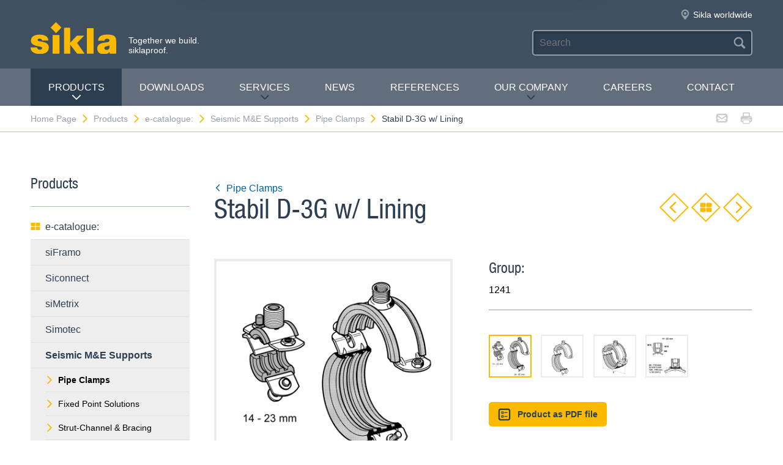

--- FILE ---
content_type: text/html; charset=utf-8
request_url: https://www.sikla.co.nz/home-page-369671/products-369674/e-catalogue-369670/anz-me-range-380750/pipe-clamps-380751/stabil-d-3g-w-lining-13897
body_size: 9599
content:
<!DOCTYPE html>
<!--[if IE 9 ]><html class="ie9" lang="de"> <![endif]-->
<!--[if !(IE)]><!--><html lang="de"> <!--<![endif]-->
<head>
  <title>Modular Steel, Seismic Proof Systems &amp; Pipe Supports</title>  <!-- Meta -->
  <meta charset="utf-8">
  <meta http-equiv="X-UA-Compatible" content="IE=Edge">
  <meta name="viewport" content="width=device-width, initial-scale=1, user-scalable=no">
  <!-- Styles -->
  <link rel="stylesheet" href="/fast/599/style.css">
  <link rel="shortcut icon" href="/fast/599/favicon.ico">

  <!-- Slider -->
  <link rel="stylesheet" href="/fast/599/swiper.css">

    <link rel="stylesheet" href="/fast/599/awesomplete_sikla.css">

  <script>
    // Picture element HTML5 shiv
    document.createElement( "picture" );
  </script>
  <script src="/fast/599/picturefill.min.js" async></script>
  <!-- Matomo -->
  <script>
    var _paq = window._paq = window._paq || [];
    /* tracker methods like "setCustomDimension" should be called before "trackPageView" */
    _paq.push(['trackPageView']);
    _paq.push(['enableLinkTracking']);
    (function() {
      var u="//matomo.sikla.com/";
      _paq.push(['setTrackerUrl', u+'matomo.php']);
      _paq.push(['setSiteId', '42']);
      var d=document, g=d.createElement('script'), s=d.getElementsByTagName('script')[0];
      g.async=true; g.src=u+'matomo.js'; s.parentNode.insertBefore(g,s);
    })();
  </script>
  <!-- End Matomo Code -->
  
  <!-- Matomo Tag Manager -->
  <script>
    var _mtm = window._mtm = window._mtm || [];
    _mtm.push({'mtm.startTime': (new Date().getTime()), 'event': 'mtm.Start'});
    (function() {
      var d=document, g=d.createElement('script'), s=d.getElementsByTagName('script')[0];
      g.async=true; g.src='https://matomo.sikla.com/js/container_S0oxfmuP.js'; s.parentNode.insertBefore(g,s);
    })();
  </script>
  <!-- End Matomo Tag Manager -->

  <script src="/fast/599/awesomplete_sikla.js"></script>
</head><body>
    <!-- Start Mobile Navigation -->
<div class="nav-overlay">
  <header class="nav-overlay__header">
        <i class="icon icon--cross--yellow js-nav-toggle"></i>
  </header>
  <nav>
    <ul class="nav-overlay__main bx-top-xs">
      <li class="nav-overlay__main__item"><a class="nav-overlay__link link--alt link--block" href="/home-page-369671">Home Page</a></li>
                  <li class="nav-overlay__main__item">
              <a class="nav-overlay__link link--alt link--block js-drop" href="/home-page-369671/products-369674"><i class="nav-overlay__link__icon icon icon--arrow--dark"></i>Products</a>
              <ul class="nav-overlay__sub">
                <li class="nav-overlay__sub__item">
                  <a class="nav-overlay__link link--alt link--block js-drop" href="/home-page-369671/products-369674/e-catalogue-369670"><i class="nav-overlay__link__icon icon icon--arrow--dark"></i><i class="icon icon--overview"></i>e-catalogue:</a>
                  <div class="nav-overlay__lowest">
                    <div class="grid grid--gutter">
                                          <div class="column column--1-2-l">
                        <a class="catalog-link catalog-link--light" href="/home-page-369671/products-369674/e-catalogue-369670/siframo-389832">
                          <img src="/fast/602/framo.jpg" alt="" class="catalog-link__img">
                          <div class="catalog-link__content">
                            <div class="catalog-link__title">siFramo</div>
                            <small class="catalog-link__desc">Modular Secondary Steel System</small>
                          </div>
                        </a>
                      </div>
                                          <div class="column column--1-2-l">
                        <a class="catalog-link catalog-link--light" href="/home-page-369671/products-369674/e-catalogue-369670/siconnect-389833">
                          <img src="/fast/602/siconnect.jpg" alt="" class="catalog-link__img">
                          <div class="catalog-link__content">
                            <div class="catalog-link__title">Siconnect</div>
                            <small class="catalog-link__desc">The Versatile Pipe Support System</small>
                          </div>
                        </a>
                      </div>
                                          <div class="column column--1-2-l">
                        <a class="catalog-link catalog-link--light" href="/home-page-369671/products-369674/e-catalogue-369670/simetrix-390949">
                          <img src="/fast/602/simetrix_01_250x250.jpg" alt="" class="catalog-link__img">
                          <div class="catalog-link__content">
                            <div class="catalog-link__title">siMetrix</div>
                            <small class="catalog-link__desc">The modular and three-dimensional click system</small>
                          </div>
                        </a>
                      </div>
                                          <div class="column column--1-2-l">
                        <a class="catalog-link catalog-link--light" href="/home-page-369671/products-369674/e-catalogue-369670/simotec-389834">
                          <img src="/fast/602/simotec.jpg" alt="" class="catalog-link__img">
                          <div class="catalog-link__content">
                            <div class="catalog-link__title">Simotec</div>
                            <small class="catalog-link__desc">Industrial Pipe Shoes & Hangers</small>
                          </div>
                        </a>
                      </div>
                                          <div class="column column--1-2-l">
                        <a class="catalog-link catalog-link--light" href="/home-page-369671/products-369674/e-catalogue-369670/seismic-me-supports-380750">
                          <img src="/fast/602/sikla_produkt-teaser-seismic3-250x250.jpg" alt="" class="catalog-link__img">
                          <div class="catalog-link__content">
                            <div class="catalog-link__title">Seismic M&amp;E Supports</div>
                            <small class="catalog-link__desc">Components for Seismic Bracing, Stiffening and Retrofitting</small>
                          </div>
                        </a>
                      </div>
                                        </div>
                    <div class="grid grid--gutter bx-top-xs">
                    
<div class="column column--1-2-s">
<a href="/home-page-369671/products-369674/e-catalogue-369670/products-a-z-369651" class="link link--pill"><i class="icon icon--list"></i>Products A-Z</a>
</div>
<div class="column column--1-2-s">
<a href="/home-page-369671/products-369674/e-catalogue-369670/new-products-369645" class="link link--pill"><i class="icon icon--star"></i>New products</a>
</div>                      <div class="column column--1-2-s">
                        <a href="/home-page-369671/products-369674/e-catalogue-369670" class="link link--pill"><i class="icon icon--overview"></i>e-catalogue: Overview</a>
                      </div>
                    </div>
                  </div>
                </li>
                
<li class="nav-overlay__sub__item">
<a class="nav-overlay__link link--alt link--block js-drop" href="/home-page-369671/products-369674/target-markets-369678"><i class="nav-overlay__link__icon icon icon--arrow--dark"></i><i class="icon icon--apps"></i>Target Markets</a>
<div class="nav-overlay__lowest">
<div class="grid grid--gutter">
<div class="column column--1-2-s">
<a href="/home-page-369671/products-369674/target-markets-369678/industrial-and-process-pipework-369672" class="link link--pill">Industrial- and Process Pipework</a>
</div>
<div class="column column--1-2-s">
<a href="/home-page-369671/products-369674/target-markets-369678/utilities-369679" class="link link--pill">Utilities</a>
</div>
<div class="column column--1-2-s">
<a href="/home-page-369671/products-369674/target-markets-369678" class="link link--pill"><i class="icon icon--apps"></i>Target Markets Overview</a>
</div>
</div>
</div>
</li>
<li class="nav-overlay__sub__item">
<a class="nav-overlay__link link--alt link--block" href="/home-page-369671/products-369674/siframo-one-screw-technology-380392"><i class="icon icon--cup--yellow"></i>siFramo One-Screw Technology</a>
</li>
<li class="nav-overlay__sub__item">
<a class="nav-overlay__link link--alt link--block" href="/home-page-369671/products-369674/regulatory-compliance-369675"><i class="icon icon--lock"></i>Regulatory Compliance</a>
</li>              </ul>
            </li>    
          
<li class="nav-overlay__main__item">
<a class="nav-overlay__link link--alt link--block" href="/home-page-369671/downloads-369639">Downloads</a>
</li>
<li class="nav-overlay__main__item">
<a class="nav-overlay__link link--alt link--block js-drop" href="/home-page-369671/services-369657"><i class="nav-overlay__link__icon icon icon--arrow--dark"></i>Services</a>
<ul class="nav-overlay__sub">
<li class="nav-overlay__sub__item"><a class="nav-overlay__link link--alt link--block" href="/home-page-369671/services-369657/summary-369666">Summary</a></li>
<li class="nav-overlay__sub__item"><a class="nav-overlay__link link--alt link--block" href="/home-page-369671/services-369657/cad-implementation-369635">CAD Implementation</a></li>
<li class="nav-overlay__sub__item"><a class="nav-overlay__link link--alt link--block" href="/home-page-369671/services-369657/bim-384583">BIM</a></li>
<li class="nav-overlay__sub__item"><a class="nav-overlay__link link--alt link--block" href="/home-page-369671/services-369657/pre-manufacturing-369649">Pre-manufacturing</a></li>
<li class="nav-overlay__sub__item"><a class="nav-overlay__link link--alt link--block" href="/home-page-369671/services-369657/on-site-assistance--369653">On-site Assistance </a></li>
<li class="nav-overlay__sub__item"><a class="nav-overlay__link link--alt link--block" href="/home-page-369671/services-369657/product-training-369652">Product Training</a></li>
</ul>
</li>
<li class="nav-overlay__main__item">
<a class="nav-overlay__link link--alt link--block" href="https://blog.sikla.co.uk/">News</a>
</li>
<li class="nav-overlay__main__item">
<a class="nav-overlay__link link--alt link--block" href="/home-page-369671/references-369656">REFERENCES</a>
</li>
<li class="nav-overlay__main__item">
<a class="nav-overlay__link link--alt link--block js-drop" href="/home-page-369671/our-company-369673"><i class="nav-overlay__link__icon icon icon--arrow--dark"></i>Our Company</a>
<ul class="nav-overlay__sub">
<li class="nav-overlay__sub__item"><a class="nav-overlay__link link--alt link--block" href="/home-page-369671/our-company-369673/about-us-387879">About us</a></li>
<li class="nav-overlay__sub__item"><a class="nav-overlay__link link--alt link--block" href="/home-page-369671/our-company-369673/sikla-oceania-369677">Sikla Oceania</a></li>
<li class="nav-overlay__sub__item"><a class="nav-overlay__link link--alt link--block" href="/home-page-369671/our-company-369673/sikla-group--369676">Sikla Group </a></li>
<li class="nav-overlay__sub__item"><a class="nav-overlay__link link--alt link--block" href="/home-page-369671/our-company-369673/sustainability-394425">Sustainability</a></li>
<li class="nav-overlay__sub__item"><a class="nav-overlay__link link--alt link--block" href="/home-page-369671/our-company-369673/quality-management-369654">Quality Management</a></li>
</ul>
</li>
<li class="nav-overlay__main__item">
<a class="nav-overlay__link link--alt link--block" href="https://nz-sikla.career.softgarden.de/">Careers</a>
</li>
<li class="nav-overlay__main__item">
<a class="nav-overlay__link link--alt link--block" href="/home-page-369671/contact-369637">contact</a>
</li>    </ul>
    <ul class="nav-overlay__meta">
      
<li><a class="link--alt link--block" href="/home-page-369671/sitemap-369662">Sitemap</a></li>
<li><a class="link--alt link--block" href="/home-page-369671/data-privacy-369638">Data Privacy</a></li>
<li><a class="link--alt link--block" href="/home-page-369671/imprint-369641">Imprint</a></li>    </ul>
  </nav>
</div>
<!-- End Mobile Navigation -->  <div class="page">
    <!-- Start Header -->
    <header class="header">
      <section class="header__widgets">
  <div class="ob-box-wide ob-box-center ob-box-padded ob-rel-1010">
    <section class="header__widgets__section">
  <div class="header__widgets__group">
    <div class="nav-toggle-widget header__widget js-nav-toggle"><i class="header__widget__icon icon icon--burger"></i></div>
  </div>
  <a class="header__logo header__widget" href="/home-page-369671"><img src="/fast/599/logo.svg" alt=""></a>
  <div class="header__widget">
    <div class="slogan">Together we build. <br/>siklaproof.</div>
  </div>
  </section>
    <section class="header__widgets__section header__widgets__section--right">
      <div class="header__widgets__group">
                <nav class="nav-meta header__widget mq-hide-xxxl">
                  </nav>
                  <a class="header__widget" href="/home-page-369671/our-company-369673/sikla-group--369676">
            <i class="header__widget__icon icon icon--location--grey"></i>
            <span class="header__widget__text mq-hide-xxxl">Sikla worldwide</span>
          </a>
                        </div>
      <div class="header__widgets__group">
        <form action="/home-page-369671/search-result-369665" class="search-form header__widget">
          <div class="field--dark">
            <input id="headerwidget-search" type="search" name="suche" placeholder="Search">
            <button class="field__icon icon icon--search"></button>
          </div>
        </form>
            </div>
    </section>
  </div>
</section>      <nav class="nav-desktop">
  <div class="ob-box-wide ob-box-center ob-box-padded">
    <ul class="nav-desktop__list">
                <li class="nav-desktop__item">
            <a class="nav-desktop__title is-active tx-upper js-drop" href="/home-page-369671/products-369674">
              Products<i class="icon icon--arrow--dark"></i>
            </a>
            <div class="megamenu nav-desktop__dropdown">
                <div class="ob-clear">
                    <div class="megamenu__pane megamenu__pane--main box">
                        <a class="megamenu__title link--alt" href="/home-page-369671/products-369674/e-catalogue-369670"><i class="icon icon--mar-r icon--overview"></i>e-catalogue:</a>
                                                  <a class="catalog-link catalog-link--dark bx-bot-xs" href="/home-page-369671/products-369674/e-catalogue-369670/siframo-389832">
                            <img src="/fast/602/framo.jpg" alt="" class="catalog-link__img">
                            <div class="catalog-link__content">
                              <span class="catalog-link__title">siFramo</span>
                              <small class="catalog-link__desc">Modular Secondary Steel System</small>
                            </div>
                          </a>
                                                  <a class="catalog-link catalog-link--dark bx-bot-xs" href="/home-page-369671/products-369674/e-catalogue-369670/siconnect-389833">
                            <img src="/fast/602/siconnect.jpg" alt="" class="catalog-link__img">
                            <div class="catalog-link__content">
                              <span class="catalog-link__title">Siconnect</span>
                              <small class="catalog-link__desc">The Versatile Pipe Support System</small>
                            </div>
                          </a>
                                                  <a class="catalog-link catalog-link--dark bx-bot-xs" href="/home-page-369671/products-369674/e-catalogue-369670/simetrix-390949">
                            <img src="/fast/602/simetrix_01_250x250.jpg" alt="" class="catalog-link__img">
                            <div class="catalog-link__content">
                              <span class="catalog-link__title">siMetrix</span>
                              <small class="catalog-link__desc">The modular and three-dimensional click system</small>
                            </div>
                          </a>
                                                  <a class="catalog-link catalog-link--dark bx-bot-xs" href="/home-page-369671/products-369674/e-catalogue-369670/simotec-389834">
                            <img src="/fast/602/simotec.jpg" alt="" class="catalog-link__img">
                            <div class="catalog-link__content">
                              <span class="catalog-link__title">Simotec</span>
                              <small class="catalog-link__desc">Industrial Pipe Shoes & Hangers</small>
                            </div>
                          </a>
                                                  <a class="catalog-link catalog-link--dark bx-bot-xs" href="/home-page-369671/products-369674/e-catalogue-369670/seismic-me-supports-380750">
                            <img src="/fast/602/sikla_produkt-teaser-seismic3-250x250.jpg" alt="" class="catalog-link__img">
                            <div class="catalog-link__content">
                              <span class="catalog-link__title">Seismic M&amp;E Supports</span>
                              <small class="catalog-link__desc">Components for Seismic Bracing, Stiffening and Retrofitting</small>
                            </div>
                          </a>
                                            </div>
                    <div class="megamenu__pane megamenu__pane--sub box">
                      
<a class="megamenu__title link--alt" href="/home-page-369671/products-369674/target-markets-369678"><i class="icon icon--mar-r icon--apps"></i>Target Markets</a>
<div class="megamenu__list">
<a class="link link--alt" href="/home-page-369671/products-369674/target-markets-369678/industrial-and-process-pipework-369672">Industrial- and Process Pipework</a>
<a class="link link--alt" href="/home-page-369671/products-369674/target-markets-369678/utilities-369679">Utilities</a>
</div>
<a class="megamenu__title link--alt" href="/home-page-369671/products-369674/siframo-one-screw-technology-380392"><i class="icon icon--mar-r icon--cup--yellow"></i>siFramo One-Screw Technology</a>
<a class="megamenu__title link--alt" href="/home-page-369671/products-369674/regulatory-compliance-369675"><i class="icon icon--mar-r icon--lock"></i>Regulatory Compliance</a>                    </div>
                </div>
                <div class="megamenu__bar">
                    <a class="megamenu__close" href="#">Close<i class="icon icon--cross"></i></a>
                    
<a href="/home-page-369671/products-369674/e-catalogue-369670/products-a-z-369651"><i class="icon icon--list"></i>Products A-Z</a>
<a href="/home-page-369671/products-369674/e-catalogue-369670/new-products-369645"><i class="icon icon--star"></i>New products</a>                    <a href="/home-page-369671/products-369674/e-catalogue-369670"><i class="icon icon--overview"></i>e-catalogue: Overview</a>
                </div>
            </div>

          </li>
          <li class="nav-desktop__item"><a class="nav-desktop__title tx-upper" href="/home-page-369671/downloads-369639">Downloads</a></li><li class="nav-desktop__item dropmenu__box"><a class="nav-desktop__title tx-upper js-drop" href="/home-page-369671/services-369657">Services<i class="icon icon--arrow--dark"></i></a>
<div class="dropmenu nav-desktop__dropdown">
<a class="link link--alt" href="/home-page-369671/services-369657/summary-369666">Summary</a>
<a class="link link--alt" href="/home-page-369671/services-369657/cad-implementation-369635">CAD Implementation</a>
<a class="link link--alt" href="/home-page-369671/services-369657/bim-384583">BIM</a>
<a class="link link--alt" href="/home-page-369671/services-369657/pre-manufacturing-369649">Pre-manufacturing</a>
<a class="link link--alt" href="/home-page-369671/services-369657/on-site-assistance--369653">On-site Assistance </a>
<a class="link link--alt" href="/home-page-369671/services-369657/product-training-369652">Product Training</a></div></li><li class="nav-desktop__item"><a class="nav-desktop__title tx-upper" href="https://blog.sikla.co.uk/">News</a></li><li class="nav-desktop__item"><a class="nav-desktop__title tx-upper" href="/home-page-369671/references-369656">REFERENCES</a></li><li class="nav-desktop__item dropmenu__box"><a class="nav-desktop__title tx-upper js-drop" href="/home-page-369671/our-company-369673">Our Company<i class="icon icon--arrow--dark"></i></a>
<div class="dropmenu nav-desktop__dropdown">
<a class="link link--alt" href="/home-page-369671/our-company-369673/about-us-387879">About us</a>
<a class="link link--alt" href="/home-page-369671/our-company-369673/sikla-oceania-369677">Sikla Oceania</a>
<a class="link link--alt" href="/home-page-369671/our-company-369673/sikla-group--369676">Sikla Group </a>
<a class="link link--alt" href="/home-page-369671/our-company-369673/sustainability-394425">Sustainability</a>
<a class="link link--alt" href="/home-page-369671/our-company-369673/quality-management-369654">Quality Management</a></div></li><li class="nav-desktop__item"><a class="nav-desktop__title tx-upper" href="https://nz-sikla.career.softgarden.de/">Careers</a></li><li class="nav-desktop__item"><a class="nav-desktop__title tx-upper" href="/home-page-369671/contact-369637">contact</a></li>    </ul>
  </div>
</nav>                </header>
    <!-- End header -->
    <section class="header__meta mq-hide-xxxl">
  <div class="ob-box-wide ob-box-center ob-box-padded">
    <div class="page-actions">
            <a href="mailto:?subject=www.sikla.co.nz%20-%20e-catalogue%3A&amp;body=%3Ca%20href%3D%22http%3A%2F%2Fwww.sikla.co.nz%2Fhome-page-369671%2Fproducts-369674%2Fe-catalogue-369670%22%3Ewww.sikla.co.nz%20-%20e-catalogue%3A%3C%2Fa%3E%0A%0Ahttp%3A%2F%2Fwww.sikla.co.nz%2Fhome-page-369671%2Fproducts-369674%2Fe-catalogue-369670"><i class="icon icon--mail--grey"></i></a>
      <a href="javascript:window.print()"><i class="icon icon--printer--grey"></i></a>
    </div><nav class="breadcrumb">
<a href="/home-page-369671">Home Page<i class="icon icon--arrow--yellow"></i></a>
<a href="/home-page-369671/products-369674/e-catalogue-369670">Products<i class="icon icon--arrow--yellow"></i></a>
<a href="/home-page-369671/products-369674/e-catalogue-369670">e-catalogue:<i class="icon icon--arrow--yellow"></i></a>
<a href="/home-page-369671/products-369674/e-catalogue-369670/seismic-me-supports-380750">Seismic M&amp;E Supports<i class="icon icon--arrow--yellow"></i></a>
<a href="/home-page-369671/products-369674/e-catalogue-369670/seismic-me-supports-380750/pipe-clamps-380751">Pipe Clamps<i class="icon icon--arrow--yellow"></i></a>
<a href="/home-page-369671/products-369674/e-catalogue-369670/seismic-me-supports-380750/pipe-clamps-380751/stabil-d-3g-w-lining-13897">Stabil D-3G w/ Lining</a></nav>  </div>
</section>  <section class="block block--blank block--padded">
    <div class="ob-box-wide ob-box-center ob-box-padded">
      <aside class="sidebar ob-container">
  <h5 class="accordion__toggle boxes__title--dark box--pad-s mq-show-xxl js-drop">
    Products<i class="icon icon--arrow--yellow"></i>
  </h5>
  <div class="sidebar__widget is-active ob-container mq-hide-xxl">
    <h5 class="sidebar__title">Products</h5>
    <ul class="sidebar__list">
              <li>
          <a class="link link--alt link--block" href="/home-page-369671/products-369674/e-catalogue-369670">
            <i class="icon icon--overview"></i>e-catalogue:          </a>
        </li>
        <li><a class="link link--alt link--block box--fill" href="/home-page-369671/products-369674/e-catalogue-369670/siframo-389832">siFramo</a></li><li><a class="link link--alt link--block box--fill" href="/home-page-369671/products-369674/e-catalogue-369670/siconnect-389833">Siconnect</a></li><li><a class="link link--alt link--block box--fill" href="/home-page-369671/products-369674/e-catalogue-369670/simetrix-390949">siMetrix</a></li><li><a class="link link--alt link--block box--fill" href="/home-page-369671/products-369674/e-catalogue-369670/simotec-389834">Simotec</a></li><li><a class="link link--alt link--block box--fill" href="/home-page-369671/products-369674/e-catalogue-369670/seismic-me-supports-380750"><strong>Seismic M&amp;E Supports</strong></a><li class="box--fill"><ul class="link--items"><li><a class="link--block" href="/home-page-369671/products-369674/e-catalogue-369670/seismic-me-supports-380750/pipe-clamps-380751"><i class="icon icon--arrow--yellow"></i><strong>Pipe Clamps</strong></a></li><li><a class="link--block" href="/home-page-369671/products-369674/e-catalogue-369670/seismic-me-supports-380750/fixed-point-solutions-381052"><i class="icon icon--arrow--yellow"></i>Fixed Point Solutions</a></li><li><a class="link--block" href="/home-page-369671/products-369674/e-catalogue-369670/seismic-me-supports-380750/strut-channel-bracing-380753"><i class="icon icon--arrow--yellow"></i>Strut-Channel &amp; Bracing</a></li><li><a class="link--block" href="/home-page-369671/products-369674/e-catalogue-369670/seismic-me-supports-380750/brackets-381053"><i class="icon icon--arrow--yellow"></i>Brackets</a></li><li><a class="link--block" href="/home-page-369671/products-369674/e-catalogue-369670/seismic-me-supports-380750/fixing-to-steelwork-decking-381054"><i class="icon icon--arrow--yellow"></i>Fixing to Steelwork &amp; Decking</a></li><li><a class="link--block" href="/home-page-369671/products-369674/e-catalogue-369670/seismic-me-supports-380750/fixings-fastenings-381086"><i class="icon icon--arrow--yellow"></i>Fixings &amp; Fastenings</a></li></ul></li></li><li><a class="link link--alt link--block" href="/home-page-369671/products-369674/e-catalogue-369670/products-a-z-369651"><i class="icon icon--list"></i>Products A-Z</a></li><li><a class="link link--alt link--block" href="/home-page-369671/products-369674/e-catalogue-369670/new-products-369645"><i class="icon icon--star"></i>New products</a></li>        </ul>
        <h5 class="sidebar__title">Further information</h5>
        <ul class="sidebar__list">
              <li><a class="link link--alt link--block" href="/home-page-369671/products-369674/target-markets-369678"><i class="icon icon--apps"></i>Target Markets</a></li><li><a class="link link--alt link--block" href="/home-page-369671/products-369674/siframo-one-screw-technology-380392"><i class="icon icon--cup--yellow"></i>siFramo One-Screw Technology</a></li><li><a class="link link--alt link--block" href="/home-page-369671/products-369674/regulatory-compliance-369675"><i class="icon icon--lock"></i>Regulatory Compliance</a></li>    </ul>
  </div>
</aside>
      <article class="content ob-container">
        
<div class="title ob-clear">
  <div class="title__text">
    <a class="link" href="/home-page-369671/products-369674/e-catalogue-369670/seismic-me-supports-380750/pipe-clamps-380751">
      <i class="icon icon--rotate180 icon--mar-r icon--arrow--blue"></i>Pipe Clamps    </a>
    <h2 class="bx-top-0">Stabil D-3G w/ Lining</h2>
  </div>
      <p class="title__obj bx-bot-0 hide-in-print">
      <a class="btn--diamond" href="/home-page-369671/products-369674/e-catalogue-369670/seismic-me-supports-380750/pipe-clamps-380751/stabil-d-3g-13896"><i class="icon icon--rotate180 icon--arrow--yellow"></i></a>
      <a class="btn--diamond" href="/home-page-369671/products-369674/e-catalogue-369670/seismic-me-supports-380750/pipe-clamps-380751"><i class="icon icon--overview"></i></a>
      <a class="btn--diamond" href="/home-page-369671/products-369674/e-catalogue-369670/seismic-me-supports-380750/pipe-clamps-380751/stabil-rb-a-381977"><i class="icon icon--arrow--yellow"></i></a>
    </p>
    </div>
<div class="carousel grid grid--gutter">
  <div class="column column--1-2-m ob-container">
    <div class="carousel__items">
              <figure class="carousel__item js-carousel-item is-active">
                    <img class="item" src="/sixcms/media.php/443/thumbnails/Stabil-D3G_ME_10320_3.tif.85345.png" alt="">
                  </figure>
                <figure class="carousel__item js-carousel-item">
                    <img class="item" src="/sixcms/media.php/443/thumbnails/1241_stabil_d-3g_me_67.2402.tif.45571.png" alt="">
                      <figcaption class="carousel__caption">67 - 115 mm</figcaption>
                    </figure>
                <figure class="carousel__item js-carousel-item">
                    <img class="item" src="/sixcms/media.php/443/thumbnails/1241_stabil_d-3g_me_124.2403.tif.45572.png" alt="">
                      <figcaption class="carousel__caption">124 - 318 mm</figcaption>
                    </figure>
                <figure class="carousel__item js-carousel-item">
                    <img class="item" src="/sixcms/media.php/443/thumbnails/Stabil-D3G_ME_10320_AW_2.tif.85353.png" alt="">
                  </figure>
            </div>
          <div class="carousel__bullets">
        <div class="carousel__bullet js-carousel-toggle is-active"></div><div class="carousel__bullet js-carousel-toggle"></div><div class="carousel__bullet js-carousel-toggle"></div><div class="carousel__bullet js-carousel-toggle"></div>      </div>
        </div>
  <div class="column column--1-2-m ob-container">
        <h5 class="bx-bot-xs">Group:</h5><p class="bx-top-xs">1241</p><hr class='bx-top-xs'>          <div class="carousel__thumbs mq-hide-l">
        <div class="grid grid--gutter">
          <div class="column column--1-5-s js-carousel-thumb is-active"><img class="carousel__thumb" src="/sixcms/media.php/443/thumbnails/Stabil-D3G_ME_10320_3.tif.85345.png" alt=""></div><div class="column column--1-5-s js-carousel-thumb"><img class="carousel__thumb" src="/sixcms/media.php/443/thumbnails/1241_stabil_d-3g_me_67.2402.tif.45571.png" alt=""></div><div class="column column--1-5-s js-carousel-thumb"><img class="carousel__thumb" src="/sixcms/media.php/443/thumbnails/1241_stabil_d-3g_me_124.2403.tif.45572.png" alt=""></div><div class="column column--1-5-s js-carousel-thumb"><img class="carousel__thumb" src="/sixcms/media.php/443/thumbnails/Stabil-D3G_ME_10320_AW_2.tif.85353.png" alt=""></div>        </div>
      </div>
          <p>
      <a class="btn btn--primary btn--small"
         href="/x/home-page-369671/products-369674/e-catalogue-369670/seismic-me-supports-380750/pipe-clamps-380751/stabil-d-3g-w-lining-13897?template=ec_pdf&kapitelId=380751&katalogId=380750"
         target="_blank"
         ><i class="icon icon--box-list"></i>Product as PDF file</a>
          </p>
  </div>
  </div>
<div class="legacyCss">
    
    <h2>Application</h2><p>For soundproof installation of pipes required for all M&E services in industrial, residential and public buildings.</p>    <h2>Scope of delivery</h2><p>Sizes 14 to 115 mm are equipped with welded nuts for the clamping bolts. On the joint side, the clamping bolt is pre-assembled; the clamping bolt on the opposite side is mounted into the bore hole and retained by a plastic washer, thus preventing any accidental unscrewing.<br />
<br />
For sizes 124 and larger the clamping bolts and the required nuts are supplied in loose form.<br />
<br />
With welded 3G triple thread nut; galvanised; with sound absorption lining. For further adapter-based connection options via the external thread of the 3G triple thread nut, see product "Adapter AD f/f" (this chapter).</p>        <h2>Technical Data</h2><div class="table-wrap"><table class="texttab"><tr valign="top"><th class="left">
Size [mm]<br />
</td><th> Working load (tension)<br />
</td><th> Tightening torque<br />
[Nm]<br />
</td></tr><tr valign="top"><td nowrap="nowrap"> 14 - 23 </td><td align="center"> 1,8 kN </td><td align="center"> 2<br />
</td></tr><tr valign="top"><td nowrap="nowrap"> 24 - 65 </td><td align="center"> 2,0 kN </td><td align="center"> 2<br />
</td></tr><tr valign="top"><td nowrap="nowrap"> 67 - 115 </td><td align="center"> 2,0 kN </td><td align="center"> 3<br />
</td></tr><tr valign="top"><td nowrap="nowrap"> 124 - 162 </td><td align="center"> 2,9 kN </td><td align="center"> 5<br />
</td></tr><tr valign="top"><td nowrap="nowrap"> 165 - 214 </td><td align="center"> 3,5 kN </td><td align="center"> 10 <br />
</td></tr><tr valign="top"><td nowrap="nowrap"> 219 - 225 </td><td align="center"> 6,0 kN </td><td align="center"> 10<br />
</td></tr><tr valign="top"><td nowrap="nowrap"> 244 - 318 </td><td align="center"> 7,5 kN </td><td align="center"> 10 </td></tr></table></div><p>The recommended load is calculated using specific statistical methods relating to break load and is designed to restrict deflection to 1.5 mm or 2 % of the maximum applicable clamping diameter. <br />
<br />
Perm. load FZ<sub>perm,</sub><sub>fi</sub> in case of fire</p><div class="table-wrap"><table class="texttab"><tr valign="top"><th class="left"> Size range<br />
[mm]<br />
</td><th> FWD 30<br />
[N]<br />
</td><th> FWD 60<br />
[N]<br />
</td><th> FWD 90<br />
[N]<br />
</td><th> FWD 120<br />
[N]<br />
</td><th> Deformation<br />
&delta;<sub>max</sub> [mm]<br />
</td><th> Thread<br />
&ge;<br />
</td></tr><tr valign="top"><td nowrap="nowrap"> 14 - 23 </td><td align="center"> 380 </td><td align="center"> 200 </td><td align="center"> 140 </td><td align="center"> - </td><td align="center"> 49 </td><td align="center"> M10<br />
</td></tr><tr valign="top"><td nowrap="nowrap"> 24 - 65 </td><td align="center"> 500 </td><td align="center"> 250 </td><td align="center"> 170 </td><td align="center"> 120 </td><td align="center"> 44 </td><td align="center"> M10<br />
</td></tr><tr valign="top"><td nowrap="nowrap"> 67 - 115 </td><td align="center"> 1000 </td><td align="center"> 650 </td><td align="center"> 500 </td><td align="center"> 400 </td><td align="center"> 96 </td><td align="center"> M10<br />
</td></tr><tr valign="top"><td nowrap="nowrap"> 124 - 162 </td><td align="center"> 2200 </td><td align="center"> 1200 </td><td align="center"> 850 </td><td align="center"> 600 </td><td align="center"> 96 </td><td align="center"> M12<br />
</td></tr><tr valign="top"><td nowrap="nowrap"> 165 - 305 </td><td align="center"> 2400 </td><td align="center"> 1400 </td><td align="center"> 1000 </td><td align="center"> 850 </td><td align="center"> 104 </td><td align="center"> M12 </td></tr></table></div><p></p><div class="table-wrap" style="margin:0;padding-bottom:1px;"><table class="transtab"><tr valign="top"><td> Material: </td><td><br />
</td></tr><tr valign="top"><td nowrap="nowrap"> Metal components:<br />
</td><td> Steel, electro-galvanised<br />
</td></tr><tr valign="top"><td nowrap="nowrap"> Sound absorption lining:<br />
</td><td> SBR/EPDM sticked in (black) - (see chapter "Sound Absorption Products")<br />
</td></tr></table></div>  
      <h2>Approvals / Conformity</h2><div class="table-wrap" style="margin:0;padding-bottom:1px;"><table class="transtab"><tr valign="top"><td>&nbsp;</td><td>&nbsp;</td><td><br />
</td></tr><tr valign="top"><td nowrap="nowrap"> <img src="/sixcms/media.php/444/thumbnails/Ral-zeichen_grau_600dpi.tif.29445.png" border="0" /><br />
</td><td> <img src="/sixcms/media.php/444/thumbnails/guetezeichen_brandschutz_656_600dpi_graustufen.tif.34139.png" border="0" /><br />
</td><td> This product has been awared the RAL quality mark "pipe supports" and "fire-tested pipe supports" and is subject to continuous external monitoring according to RAL GZ-655. </td></tr></table></div><p>FM-Approval for size range 29 - 162</p>  
  <h2></h2><p>* = no RAL quality mark</p>
      <div class="bestellform">
      <form action="/home-page-369671/products-369674/e-catalogue-369670/seismic-me-supports-380750/pipe-clamps-380751/stabil-d-3g-w-lining-13897" method="post" name="artikelliste">
        <input name="action" type="hidden" value="add" />
        <input name="vorherige_seite" type="hidden" value="1111111" />
        <div class="table-wrap">
          <table class="bestelltab">
            <tr>
              <th class="left">Size range<br />
[mm]</th><th class="left">NB</th><th class="center">Material<br />
W x th<br />
[mm]</th><th class="left">Thread<br />
connection</th><th class="center">B <br />
[mm]</th><th class="center">W<br />
[kg]</th><th class="center">Quantity<br />
[pack]</th>              <th class="right">Part<br />
number</th>
                          </tr>
            <tr class="alt"><td class="left"> 14 -  18</td><td class="left"><span class="sup">3</span>/<span class="sub">8</span>"</td><td class="center">25 x 2.0</td><td class="left">M16/M10/M8</td><td class="center"> 63</td><td class="center">0.08</td><td class="center">50</td>                <td class="right"><b>107680</b></td>
                </tr><tr><td class="left"> 19 -  23</td><td class="left"><span class="sup">1</span>/<span class="sub">2</span>"</td><td class="center">25 x 2.0</td><td class="left">M16/M10/M8</td><td class="center"> 69</td><td class="center">0.09</td><td class="center">50</td>                <td class="right"><b>107699</b></td>
                </tr><tr class="alt"><td class="left"> 24 -  28</td><td class="left"><span class="sup">3</span>/<span class="sub">4</span>"</td><td class="center">30 x 2.5</td><td class="left">M16/M10/M8</td><td class="center"> 74</td><td class="center">0.12</td><td class="center">50</td>                <td class="right"><b>107255</b></td>
                </tr><tr><td class="left"> 29 -  33</td><td class="left">1"</td><td class="center">30 x 2.5</td><td class="left">M16/M10/M8</td><td class="center"> 81</td><td class="center">0.14</td><td class="center">50</td>                <td class="right"><b>107264</b></td>
                </tr><tr class="alt"><td class="left"> 33 -  37</td><td class="left"></td><td class="center">30 x 2.5</td><td class="left">M16/M10/M8</td><td class="center"> 85</td><td class="center">0.15</td><td class="center">50</td>                <td class="right"><b>107273</b></td>
                </tr><tr><td class="left"> 40 -  45</td><td class="left">1 <span class="sup">1</span>/<span class="sub">4</span>"</td><td class="center">30 x 2.5</td><td class="left">M16/M10/M8</td><td class="center"> 94</td><td class="center">0.17</td><td class="center">50</td>                <td class="right"><b>107282</b></td>
                </tr><tr class="alt"><td class="left"> 47 -  52</td><td class="left">1 <span class="sup">1</span>/<span class="sub">2</span>"</td><td class="center">30 x 2.5</td><td class="left">M16/M10/M8</td><td class="center">104</td><td class="center">0.19</td><td class="center">50</td>                <td class="right"><b>107291</b></td>
                </tr><tr><td class="left"> 53 -  58</td><td class="left"></td><td class="center">30 x 2.5</td><td class="left">M16/M10/M8</td><td class="center">110</td><td class="center">0.19</td><td class="center">50</td>                <td class="right"><b>107307</b></td>
                </tr><tr class="alt"><td class="left"> 60 -  65</td><td class="left">2"</td><td class="center">30 x 2.5</td><td class="left">M16/M10/M8</td><td class="center">117</td><td class="center">0.21</td><td class="center">50</td>                <td class="right"><b>107316</b></td>
                </tr><tr><td class="left"> 67 -  72 M</td><td class="left"></td><td class="center">30 x 3.0</td><td class="left">M16/M10/M8</td><td class="center">137</td><td class="center">0.30</td><td class="center">25</td>                <td class="right"><b>115773</b></td>
                </tr><tr class="alt"><td class="left"> 73 -  78 M</td><td class="left">2 <span class="sup">1</span>/<span class="sub">2</span>"</td><td class="center">30 x 3.0</td><td class="left">M16/M10/M8</td><td class="center">143</td><td class="center">0.31</td><td class="center">25</td>                <td class="right"><b>115774</b></td>
                </tr><tr><td class="left"> 79 -  85 M</td><td class="left"></td><td class="center">30 x 3.0</td><td class="left">M16/M10/M8</td><td class="center">149</td><td class="center">0.33</td><td class="center">25</td>                <td class="right"><b>115775</b></td>
                </tr><tr class="alt"><td class="left"> 88 -  93 M</td><td class="left">3"</td><td class="center">30 x 3.0</td><td class="left">M16/M10/M8</td><td class="center">157</td><td class="center">0.36</td><td class="center">25</td>                <td class="right"><b>115776</b></td>
                </tr><tr><td class="left">100 - 106 M</td><td class="left"></td><td class="center">30 x 3.0</td><td class="left">M16/M10/M8</td><td class="center">171</td><td class="center">0.39</td><td class="center">25</td>                <td class="right"><b>115778</b></td>
                </tr><tr class="alt"><td class="left">108 - 115 M</td><td class="left">4"</td><td class="center">30 x 3.0</td><td class="left">M16/M10/M8</td><td class="center">180</td><td class="center">0.42</td><td class="center">25</td>                <td class="right"><b>115780</b></td>
                </tr><tr><td class="left">124 - 129</td><td class="left"></td><td class="center">40 x 4.0</td><td class="left"><span class="sup">1</span>/<span class="sub">2</span>"/M16/M12</td><td class="center">210</td><td class="center">0.89</td><td class="center">10</td>                <td class="right"><b>107389</b></td>
                </tr><tr class="alt"><td class="left">131 - 137</td><td class="left"></td><td class="center">40 x 4.0</td><td class="left"><span class="sup">1</span>/<span class="sub">2</span>"/M16/M12</td><td class="center">218</td><td class="center">0.93</td><td class="center">10</td>                <td class="right"><b>107398</b></td>
                </tr><tr><td class="left">138 - 144</td><td class="left">5"</td><td class="center">40 x 4.0</td><td class="left"><span class="sup">1</span>/<span class="sub">2</span>"/M16/M12</td><td class="center">225</td><td class="center">0.96</td><td class="center">10</td>                <td class="right"><b>107404</b></td>
                </tr><tr class="alt"><td class="left">148 - 154</td><td class="left"></td><td class="center">40 x 4.0</td><td class="left"><span class="sup">1</span>/<span class="sub">2</span>"/M16/M12</td><td class="center">235</td><td class="center">1.00</td><td class="center">10</td>                <td class="right"><b>107413</b></td>
                </tr><tr><td class="left">156 - 162</td><td class="left"></td><td class="center">40 x 4.0</td><td class="left"><span class="sup">1</span>/<span class="sub">2</span>"/M16/M12</td><td class="center">243</td><td class="center">1.05</td><td class="center">10</td>                <td class="right"><b>107422</b></td>
                </tr><tr class="alt"><td class="left">165 - 171</td><td class="left">6"</td><td class="center">40 x 4.0</td><td class="left"><span class="sup">1</span>/<span class="sub">2</span>"/M16/M12</td><td class="center">255</td><td class="center">1.18</td><td class="center">10</td>                <td class="right"><b>107431</b></td>
                </tr><tr><td class="left">177 - 183</td><td class="left"></td><td class="center">40 x 4.0</td><td class="left"><span class="sup">1</span>/<span class="sub">2</span>"/M16/M12</td><td class="center">265</td><td class="center">1.23</td><td class="center">10</td>                <td class="right"><b>107440</b></td>
                </tr><tr class="alt"><td class="left">188 - 194</td><td class="left"></td><td class="center">40 x 4.0</td><td class="left"><span class="sup">1</span>/<span class="sub">2</span>"/M16/M12</td><td class="center">276</td><td class="center">1.25</td><td class="center">10</td>                <td class="right"><b>107459</b></td>
                </tr><tr><td class="left">196 - 203</td><td class="left"></td><td class="center">40 x 4.0</td><td class="left"><span class="sup">1</span>/<span class="sub">2</span>"/M16/M12</td><td class="center">287</td><td class="center">1.32</td><td class="center">10</td>                <td class="right"><b>148911</b></td>
                </tr><tr class="alt"><td class="left">205 - 214</td><td class="left"></td><td class="center">40 x 4.0</td><td class="left"><span class="sup">1</span>/<span class="sub">2</span>"/M16/M12</td><td class="center">296</td><td class="center">1.35</td><td class="center">10</td>                <td class="right"><b>148920</b></td>
                </tr><tr><td class="left">219 - 225</td><td class="left">8"</td><td class="center">40 x 4.0</td><td class="left"><span class="sup">1</span>/<span class="sub">2</span>"/M16/M12</td><td class="center">307</td><td class="center">1.41</td><td class="center">10</td>                <td class="right"><b>107468</b></td>
                </tr><tr class="alt"><td class="left">244 - 250</td><td class="left"></td><td class="center">40 x 4.0</td><td class="left"><span class="sup">1</span>/<span class="sub">2</span>"/M16/M12</td><td class="center">332</td><td class="center">1.55</td><td class="center">10</td>                <td class="right"><b>107477</b></td>
                </tr><tr><td class="left">267 - 273</td><td class="left">10"</td><td class="center">40 x 4.0</td><td class="left"><span class="sup">1</span>/<span class="sub">2</span>"/M16/M12</td><td class="center">355</td><td class="center">1.62</td><td class="center">10</td>                <td class="right"><b>107486</b></td>
                </tr><tr class="alt"><td class="left">278 - 284</td><td class="left"></td><td class="center">40 x 4.0</td><td class="left"><span class="sup">1</span>/<span class="sub">2</span>"/M16/M12</td><td class="center">366</td><td class="center">1.67</td><td class="center">10</td>                <td class="right"><b>112718</b></td>
                </tr><tr><td class="left">299 - 305</td><td class="left"></td><td class="center">40 x 4.0</td><td class="left"><span class="sup">1</span>/<span class="sub">2</span>"/M16/M12</td><td class="center">387</td><td class="center">1.80</td><td class="center">10</td>                <td class="right"><b>107495</b></td>
                </tr><tr class="alt"><td class="left">307 - 318 *</td><td class="left"></td><td class="center">40 x 4.0</td><td class="left"><span class="sup">1</span>/<span class="sub">2</span>"/M16/M12</td><td class="center">400</td><td class="center">1.95</td><td class="center">10</td>                <td class="right"><b>189974</b></td>
                </tr>
          </table>
        </div>      </form>
    </div>
    </div>
<script>
  var _mtm = _mtm || [];
  _mtm.push({
    'page_type': 'Produktdetailseite',
    'event': 'productView',
    'ecommerce': {
      'productView': {
        'productName': 'Stabil D-3G w/ Lining',
        'productCategory': ['Seismic M&amp;E Supports', 'Pipe Clamps']
      }
    }
  });
</script>
      </article>
    </div>
  </section>
  <section class="cta-links grid" style="margin-top: 50px">    <a class="cta-link column column--1-2-s column--1-4-xl" href="/home-page-369671/products-369674/e-catalogue-369670/technical-data-369667">
      <i class="icon icon--document--dark"></i>
      <div>Technical Data</div>
    </a>    <a class="cta-link column column--1-2-s column--1-4-xl" href="/home-page-369671/products-369674/e-catalogue-369670/the-ral-quality-tag-369655">
      <i class="icon icon--badge--dark"></i>
      <div>The „RAL“ Quality Tag</div>
    </a>    <a class="cta-link column column--1-2-s column--1-4-xl" href="/home-page-369671/products-369674/e-catalogue-369670/installation-guideline--369644">
      <i class="icon icon--tool--dark"></i>
      <div>Installation Guideline </div>
    </a>    <a class="cta-link column column--1-2-s column--1-4-xl" href="/home-page-369671/products-369674/e-catalogue-369670/terms-and-conditions-369634">
      <i class="icon icon--text--dark"></i>
      <div>Terms and conditions</div>
    </a></section>  <div class="popup">
  <header class="popup__header">
    <i class="popup__icon icon mq-hide-m"></i>
    <div class="popup__close link--alt ob-flt-r js-popup-close">
      <i class="icon icon--cross-fat"></i>
      <span class="popup__close__text mq-hide-m">Close</span>
    </div>
    <h4 class="popup__title bx-top-0 bx-bot-0"></h4>
  </header>
  <section class="popup__content ob-container"></section>
</div>    <footer class="footer">
    <img class="block__bg block__bg--top mq-hide-m" src="/fast/599/diamonds-center.svg" alt="">
    <div class="ob-box-wide ob-box-center ob-box-padded ob-rel">
      <div class="footer__top"><i class="icon icon--arrow--dark"></i></div>
      <a class="footer__logo mq-hide-m" href="/home-page-369671"><img src="/fast/599/logo.svg" alt=""></a>

      <div class="grid grid--gutter">
        <div class="column column--1-2-xl">
          <div class="footer__widget__title mq-show-m js-drop"><i class="icon icon--arrow--white"></i>Contact</div>
          <div class="footer__widget__group grid grid--gutter mq-hide-m">
            <div class="footer__widget column column--1-2-s box">
              <p>Sikla Oceania Pty Limited<br /><span>16 Rewa St</span><br /><span>Taranaki 4330</span><br /><span>New Zealand</span></p>            </div>
            <div class="footer__widget column column--1-2-s box">
                          </div>
          </div>
        </div>
        <div class="column column--1-2-xl">
                  <div class="footer__widget__group grid grid--gutter mq-hide-m">
                          <div class="footer__widget column column--1-2-s box mq-hide-m">
                <h5 class="tx-light">Do you have an enquiry?</h5>
                <p>Get in touch with our team. We will reply shortly.</p>
                <p><a href="/home-page-369671/contact-369637" class="btn btn--primary btn--small btn--block">Contact us now</a></p>
              </div>
                        </div>
        </div>
        <div class="footer__widget column box">
          <p>Visit the international website<br /><a href="http://www.sikla.com" class="link--bright">SIKLA INTERNATIONAL</a></p>        </div>
      </div>

      <hr>
      <nav class="nav-social">
        <div><a href="https://www.facebook.com/siklaukoceania" target="_blank"><i class="icon icon--facebook"></i>­</a> <a href="https://www.linkedin.com/company/sikla-uk-ltd" target="_blank"><i class="icon icon--linkedin"></i>­</a> <a href="https://www.flickr.com/photos/96232874@N07/" target="_blank"><i class="icon icon--flickr"></i>­</a> <a href="https://www.youtube.com/channel/UCo_05LnxfdcpfYORLsuJmtQ" target="_blank"><i class="icon icon--youtube"></i>­</a></div>      </nav>
      <nav class="nav-meta">
        <a href="/home-page-369671">Home Page</a> <a href="/home-page-369671/products-369674/e-catalogue-369670/terms-and-conditions-369634">Terms and conditions</a> <a href="/home-page-369671/sitemap-369662">Sitemap</a> <a href="/home-page-369671/data-privacy-369638">Data Privacy</a> <a href="/home-page-369671/imprint-369641">Imprint</a>        <a href="#" onclick="UC_UI.showSecondLayer();">Privacy Settings</a>
      </nav>
    </div>
  </footer>
</div>

<script src="/fast/599/dom.min.js"></script>
<script src="/fast/599/modernizr.min.js"></script>
<script src="/fast/599/mobile-nav.min.js"></script>
<script src="/fast/599/drop-toggle.min.js"></script>
<script src="/fast/599/top.min.js"></script>
<script src="/fast/599/tabs.min.js"></script>
<script>
  DOM('.js-tabs').tabs();
</script>
<script src="/fast/599/filter.js"></script>
<script>
  DOM('.js-filter').filter();
</script>
<script src="/fast/599/popup.js"></script>
<script>
  DOM('.js-password-popup-open').addEvent('click', function(event) {
    event.preventDefault();

    popup.open({
                title: '',
                state: 'default',
                markup: '<p></p><form method="POST" action="/home-page-369671/products-369674/e-catalogue-369670/seismic-me-supports-380750/pipe-clamps-380751/stabil-d-3g-w-lining-13897"><input name="action" type="hidden" value="resetPassword"/><div class="field field--wide ob-clear bx-bot-s"><input id="email" name="email" type="text" placeholder="Your email address *"/></div><div class="field bx-bot-0"><button class="btn btn--primary btn--small ob-box-left" type="submit"></button></div></form>'
    });
  });
</script>
<script>
  if (Modernizr.touchevents) {
    var buttons = document.getElementsByName('non-touchdevice-pdf-button');
    for (index = 0; index < buttons.length; ++index) {
      buttons[index].style.display='none';
    }
  }
</script>

<script src="/fast/599/jquery-1.11.3.min.js"></script>
<script>
function getSuggestion(search, awesomeplete){
  $.ajax({
    url: 'https://www.sikla.co.nz/sixcms/detail.php?template=s15_search_completion&search=' + search + '&index=sikla.co.nz-en',
    type: 'GET',
    dataType: 'json'
  })
  .success(function(data) {
    var list = [];
    $.each(data['my-suggest'][0].options, function(key, value) {
      list.push(value.text);
    });
    awesomeplete.list = list;
  });
}

var headerwidgetInput = document.getElementById("headerwidget-search");
if (headerwidgetInput != null) {
  var headerwidgetAwesomplete = new Awesomplete(headerwidgetInput);
  headerwidgetInput.addEventListener("keyup", function(){ getSuggestion(headerwidgetInput.value, headerwidgetAwesomplete); });
}

var suchseiteInput = document.getElementById("suchseite-search");
if (suchseiteInput != null) {
  var suchseiteAwesomplete = new Awesomplete(suchseiteInput);
  suchseiteInput.addEventListener("keyup", function(){ getSuggestion(suchseiteInput.value, suchseiteAwesomplete); });
}

var tabformInput = document.getElementById("tabform-search");
if (tabformInput != null) {
  var tabformAwesomplete = new Awesomplete(tabformInput);
  tabformInput.addEventListener("keyup", function(){ getSuggestion(tabformInput.value, tabformAwesomplete); });
}

var ekatalogInput = document.getElementById("ekatalog-search");
if (ekatalogInput != null) {
  var ekatalogAwesomplete = new Awesomplete(ekatalogInput);
  ekatalogInput.addEventListener("keyup", function(){ getSuggestion(ekatalogInput.value, ekatalogAwesomplete); });
}
</script>
<!-- Start of HubSpot Embed Code -->
<script type="text/javascript" data-usercentrics="HubSpot" id="hs-script-loader" async defer src="//js.hs-scripts.com/5725013.js"></script>
<!-- End of HubSpot Embed Code -->
<script>
  var _mtm = _mtm || [];
  _mtm.push({
    'user_type': "guest"
  });
</script>

      <!-- Carousel only -->
    <script src="/fast/599/carousel.js"></script>
    <script>
      DOM('.carousel').carousel();
    </script>

    <!-- Tables only -->
    <script src="/fast/599/jquery-1.11.3.min.js"></script>
    <script src="/fast/599/jquery.dataTables.min.js"></script>

    <!-- For the Product Page only -->
    <!--<script>
      $(function() {
        $('table').each(function() {
          if($(this).hasClass('transtab')) {
            $(this).wrap('<div class="table-wrap" style="margin:0"></div>');
          }
          else {
            $(this).wrap('<div class="table-wrap"></div>');
          }
        });
      });

      /*$(function(){

        "use strict";

        var content = $('.legacyCss').find('p');

        content.map(function(){
          var $el = $(this),
              $first = $el.children().first();

          if ($el.find('img').length == 0) {
            if($el.html().trim().length === 0) {
              return $el.remove();
            }
          }

          if($first.is('br')){
            return $first.remove();
          }
        });

      });*/
    </script>-->
      <!-- s15_matomo_cart_change -->
</body>
